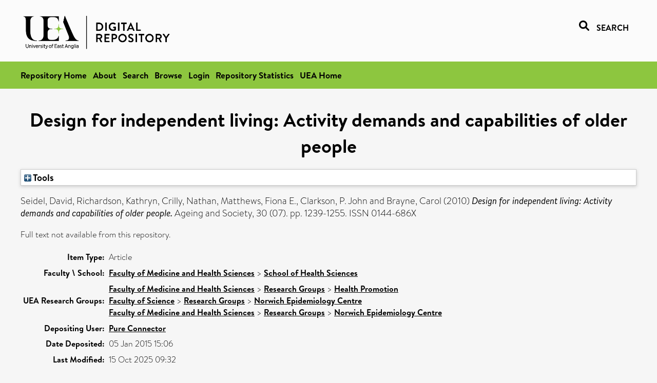

--- FILE ---
content_type: text/html; charset=utf-8
request_url: https://ueaeprints.uea.ac.uk/id/eprint/51651/
body_size: 21131
content:
<!DOCTYPE html PUBLIC "-//W3C//DTD XHTML 1.0 Transitional//EN" "http://www.w3.org/TR/xhtml1/DTD/xhtml1-transitional.dtd">
<html xmlns="http://www.w3.org/1999/xhtml" lang="en">
<head>

    <title> Design for independent living: Activity demands and capabilities of older people  - UEA Digital Repository</title>
    <link rel="icon" href="/favicon.ico" type="image/x-icon" />
    <link rel="shortcut icon" href="/favicon.ico" type="image/x-icon" />
    <link rel="Top" href="https://ueaeprints.uea.ac.uk/" />
    <link rel="Search" href="https://ueaeprints.uea.ac.uk/cgi/facet/simple2" />
    <meta name="eprints.eprintid" content="51651" />
<meta name="eprints.rev_number" content="41" />
<meta name="eprints.eprint_status" content="archive" />
<meta name="eprints.userid" content="6932" />
<meta name="eprints.source" content="pure" />
<meta name="eprints.dir" content="disk0/00/05/16/51" />
<meta name="eprints.datestamp" content="2015-01-05 15:06:12" />
<meta name="eprints.lastmod" content="2025-10-15 09:32:04" />
<meta name="eprints.status_changed" content="2015-01-02 19:09:56" />
<meta name="eprints.type" content="article" />
<meta name="eprints.metadata_visibility" content="show" />
<meta name="eprints.creators_name" content="Seidel, David" />
<meta name="eprints.creators_name" content="Richardson, Kathryn" />
<meta name="eprints.creators_name" content="Crilly, Nathan" />
<meta name="eprints.creators_name" content="Matthews, Fiona E." />
<meta name="eprints.creators_name" content="Clarkson, P. John" />
<meta name="eprints.creators_name" content="Brayne, Carol" />
<meta name="eprints.creators_id" content="fzd13xqu" />
<meta name="eprints.title" content="Design for independent living: Activity demands and capabilities of older people" />
<meta name="eprints.ispublished" content="pub" />
<meta name="eprints.divisions" content="HSC" />
<meta name="eprints.date" content="2010" />
<meta name="eprints.date_type" content="published" />
<meta name="eprints.id_number" content="10.1017/S0144686X10000310" />
<meta name="eprints.creators_browse_id" content="fzd13xqu" />
<meta name="eprints.research_group" content="RGHP" />
<meta name="eprints.research_group" content="RGNEC" />
<meta name="eprints.creators_search_name" content="Seidel, David" />
<meta name="eprints.creators_search_name" content="Richardson, Kathryn" />
<meta name="eprints.creators_search_name" content="Crilly, Nathan" />
<meta name="eprints.creators_search_name" content="Matthews, Fiona E." />
<meta name="eprints.creators_search_name" content="Clarkson, P. John" />
<meta name="eprints.creators_search_name" content="Brayne, Carol" />
<meta name="eprints.creators_search_id" content="fzd13xqu" />
<meta name="eprints.full_text_status" content="none" />
<meta name="eprints.publication" content="Ageing and Society" />
<meta name="eprints.volume" content="30" />
<meta name="eprints.number" content="07" />
<meta name="eprints.pagerange" content="1239-1255" />
<meta name="eprints.pages" content="17" />
<meta name="eprints.refereed" content="TRUE" />
<meta name="eprints.issn" content="0144-686X" />
<meta name="eprints.ids_id" content="10.1017/S0144686X10000310" />
<meta name="eprints.ids_id" content="0144-686X" />
<meta name="eprints.ids_id_type" content="doi" />
<meta name="eprints.ids_id_type" content="issn" />
<meta name="eprints.citation" content="  Seidel, David, Richardson, Kathryn, Crilly, Nathan, Matthews, Fiona E., Clarkson, P. John and Brayne, Carol   (2010) Design for independent living: Activity demands and capabilities of older people.  Ageing and Society, 30 (07).  pp. 1239-1255.  ISSN 0144-686X     " />
<link rel="schema.DC" href="http://purl.org/DC/elements/1.0/" />
<meta name="DC.relation" content="https://ueaeprints.uea.ac.uk/id/eprint/51651/" />
<meta name="DC.title" content="Design for independent living: Activity demands and capabilities of older people" />
<meta name="DC.creator" content="Seidel, David" />
<meta name="DC.creator" content="Richardson, Kathryn" />
<meta name="DC.creator" content="Crilly, Nathan" />
<meta name="DC.creator" content="Matthews, Fiona E." />
<meta name="DC.creator" content="Clarkson, P. John" />
<meta name="DC.creator" content="Brayne, Carol" />
<meta name="DC.date" content="2010" />
<meta name="DC.type" content="Article" />
<meta name="DC.type" content="PeerReviewed" />
<meta name="DC.identifier" content="  Seidel, David, Richardson, Kathryn, Crilly, Nathan, Matthews, Fiona E., Clarkson, P. John and Brayne, Carol   (2010) Design for independent living: Activity demands and capabilities of older people.  Ageing and Society, 30 (07).  pp. 1239-1255.  ISSN 0144-686X     " />
<meta name="DC.relation" content="10.1017/S0144686X10000310" />
<meta name="DC.identifier" content="10.1017/S0144686X10000310" />
<meta name="DC.doi" content="10.1017/S0144686X10000310" />
<!-- Highwire Press meta tags -->
<meta name="citation_title" content="Design for independent living: Activity demands and capabilities of older people" />
<meta name="citation_author" content="Seidel, David" />
<meta name="citation_author" content="Richardson, Kathryn" />
<meta name="citation_author" content="Crilly, Nathan" />
<meta name="citation_author" content="Matthews, Fiona E." />
<meta name="citation_author" content="Clarkson, P. John" />
<meta name="citation_author" content="Brayne, Carol" />
<meta name="citation_publication_date" content="2010" />
<meta name="citation_online_date" content="2015/01/05" />
<meta name="citation_journal_title" content="Ageing and Society" />
<meta name="citation_issn" content="0144-686X" />
<meta name="citation_volume" content="30" />
<meta name="citation_issue" content="07" />
<meta name="citation_firstpage" content="1239" />
<meta name="citation_lastpage" content="1255" />
<meta name="citation_date" content="2010" />
<meta name="citation_cover_date" content="2010" />
<meta name="citation_doi" content="10.1017/S0144686X10000310" />
<!-- PRISM meta tags -->
<link rel="schema.prism" href="https://www.w3.org/submissions/2020/SUBM-prism-20200910/" />
<meta name="prism.dateReceived" content="2015-01-05T15:06:12" />
<meta name="prism.modificationDate" content="2025-10-15T09:32:04" />
<meta name="prism.pageRange" content="1239-1255" />
<meta name="prism.startingPage" content="1239" />
<meta name="prism.endingPage" content="1255" />
<meta name="prism.pageCount" content="17" />
<meta name="prism.doi" content="10.1017/S0144686X10000310" />
<meta name="prism.issn" content="0144-686X" />
<meta name="prism.publicationName" content="Ageing and Society" />
<meta name="prism.volume" content="30" />
<meta name="prism.number" content="07" />
<link rel="alternate" href="https://ueaeprints.uea.ac.uk/cgi/export/eprint/51651/RDFXML/uea-eprint-51651.rdf" type="application/rdf+xml" title="RDF+XML" />
<link rel="alternate" href="https://ueaeprints.uea.ac.uk/cgi/export/eprint/51651/RDFNT/uea-eprint-51651.nt" type="text/plain" title="RDF+N-Triples" />
<link rel="alternate" href="https://ueaeprints.uea.ac.uk/cgi/export/eprint/51651/ContextObject/uea-eprint-51651.xml" type="text/xml; charset=utf-8" title="OpenURL ContextObject" />
<link rel="alternate" href="https://ueaeprints.uea.ac.uk/cgi/export/eprint/51651/Text/uea-eprint-51651.txt" type="text/plain; charset=utf-8" title="ASCII Citation" />
<link rel="alternate" href="https://ueaeprints.uea.ac.uk/cgi/export/eprint/51651/RDFN3/uea-eprint-51651.n3" type="text/n3" title="RDF+N3" />
<link rel="alternate" href="https://ueaeprints.uea.ac.uk/cgi/export/eprint/51651/Simple/uea-eprint-51651.txt" type="text/plain; charset=utf-8" title="Simple Metadata" />
<link rel="alternate" href="https://ueaeprints.uea.ac.uk/cgi/export/eprint/51651/CSV/uea-eprint-51651.csv" type="text/csv; charset=utf-8" title="Multiline CSV" />
<link rel="alternate" href="https://ueaeprints.uea.ac.uk/cgi/export/eprint/51651/XML/uea-eprint-51651.xml" type="application/vnd.eprints.data+xml; charset=utf-8" title="EP3 XML" />
<link rel="alternate" href="https://ueaeprints.uea.ac.uk/cgi/export/eprint/51651/METS/uea-eprint-51651.xml" type="text/xml; charset=utf-8" title="METS" />
<link rel="alternate" href="https://ueaeprints.uea.ac.uk/cgi/export/eprint/51651/COinS/uea-eprint-51651.txt" type="text/plain; charset=utf-8" title="OpenURL ContextObject in Span" />
<link rel="alternate" href="https://ueaeprints.uea.ac.uk/cgi/export/eprint/51651/RIS/uea-eprint-51651.ris" type="text/plain" title="Reference Manager" />
<link rel="alternate" href="https://ueaeprints.uea.ac.uk/cgi/export/eprint/51651/RefWorks/uea-eprint-51651.ref" type="text/plain" title="RefWorks" />
<link rel="alternate" href="https://ueaeprints.uea.ac.uk/cgi/export/eprint/51651/DIDL/uea-eprint-51651.xml" type="text/xml; charset=utf-8" title="MPEG-21 DIDL" />
<link rel="alternate" href="https://ueaeprints.uea.ac.uk/cgi/export/eprint/51651/Refer/uea-eprint-51651.refer" type="text/plain" title="Refer" />
<link rel="alternate" href="https://ueaeprints.uea.ac.uk/cgi/export/eprint/51651/HTML/uea-eprint-51651.html" type="text/html; charset=utf-8" title="HTML Citation" />
<link rel="alternate" href="https://ueaeprints.uea.ac.uk/cgi/export/eprint/51651/BibTeX/uea-eprint-51651.bib" type="text/plain; charset=utf-8" title="BibTeX" />
<link rel="alternate" href="https://ueaeprints.uea.ac.uk/cgi/export/eprint/51651/MODS/uea-eprint-51651.xml" type="text/xml; charset=utf-8" title="MODS" />
<link rel="alternate" href="https://ueaeprints.uea.ac.uk/cgi/export/eprint/51651/DC/uea-eprint-51651.txt" type="text/plain; charset=utf-8" title="Dublin Core" />
<link rel="alternate" href="https://ueaeprints.uea.ac.uk/cgi/export/eprint/51651/EndNote/uea-eprint-51651.enw" type="text/plain; charset=utf-8" title="EndNote" />
<link rel="alternate" href="https://ueaeprints.uea.ac.uk/cgi/export/eprint/51651/JSON/uea-eprint-51651.js" type="application/json; charset=utf-8" title="JSON" />
<link rel="Top" href="https://ueaeprints.uea.ac.uk/" />
    <link rel="Sword" href="https://ueaeprints.uea.ac.uk/sword-app/servicedocument" />
    <link rel="SwordDeposit" href="https://ueaeprints.uea.ac.uk/id/contents" />
    <link rel="Search" type="text/html" href="https://ueaeprints.uea.ac.uk/cgi/search" />
    <link rel="Search" type="application/opensearchdescription+xml" href="https://ueaeprints.uea.ac.uk/cgi/opensearchdescription" title="UEA Digital Repository" />
    <script type="text/javascript" src="https://www.google.com/jsapi">
//padder
</script><script type="text/javascript">
// <![CDATA[
google.charts.load("current", {packages:["corechart", "geochart"]});
// ]]></script><script type="text/javascript">
// <![CDATA[
var eprints_http_root = "https://ueaeprints.uea.ac.uk";
var eprints_http_cgiroot = "https://ueaeprints.uea.ac.uk/cgi";
var eprints_oai_archive_id = "ueaeprints.uea.ac.uk";
var eprints_logged_in = false;
var eprints_logged_in_userid = 0; 
var eprints_logged_in_username = ""; 
var eprints_logged_in_usertype = ""; 
// ]]></script>
    <style type="text/css">.ep_logged_in { display: none }</style>
    <link rel="stylesheet" type="text/css" href="/style/auto-3.4.3.css" />
    <script type="text/javascript" src="/javascript/auto-3.4.3.js">
//padder
</script>
    <!--[if lte IE 6]>
        <link rel="stylesheet" type="text/css" href="/style/ie6.css" />
   <![endif]-->
    <meta name="Generator" content="EPrints 3.4.3" />
    <meta http-equiv="Content-Type" content="text/html; charset=UTF-8" />
    <meta http-equiv="Content-Language" content="en" />
    

</head>


  <body>
  <div id="page-container">
  <div id="content-wrap">
  <header>

  <div id="header-banner">
    <div id="banner-logo-search">
      <div id="header-logo">
        <a href="https://ueaeprints.uea.ac.uk">
		<!--          <img alt="University of East Anglia logo" src="https://www.uea.ac.uk/o/uea-website-theme/images/color_schemes/generic-pages-templates-black-logo/logo.png"/>-->
		<img alt="University of East Anglia logo" src="https://ueaeprints.uea.ac.uk/images/Logo-transparent.png" />
        </a>
      </div>
      <div id="header-search">
	      <a href="/cgi/facet/simple2" alt="link to search page, search link, search icon, search, faceted simple search" style="text-decoration: none;font-weight: 600;text-transform: uppercase;">
<svg viewBox="0 0 512 512" height="20"><!--! Font Awesome Pro 6.1.2 by @fontawesome - https://fontawesome.com License - https://fontawesome.com/license (Commercial License) Copyright 2022 Fonticons, Inc. --><path d="M500.3 443.7l-119.7-119.7c27.22-40.41 40.65-90.9 33.46-144.7C401.8 87.79 326.8 13.32 235.2 1.723C99.01-15.51-15.51 99.01 1.724 235.2c11.6 91.64 86.08 166.7 177.6 178.9c53.8 7.189 104.3-6.236 144.7-33.46l119.7 119.7c15.62 15.62 40.95 15.62 56.57 0C515.9 484.7 515.9 459.3 500.3 443.7zM79.1 208c0-70.58 57.42-128 128-128s128 57.42 128 128c0 70.58-57.42 128-128 128S79.1 278.6 79.1 208z"></path></svg>
<span style="padding-left: 10px;">Search</span>
</a>

      </div>
    </div>
  </div>
  </header>
  <div id="banner-tools-container">
    <div id="banner-eprints-tools">
      <ul class="ep_tm_key_tools" id="ep_tm_menu_tools" role="toolbar"><li><a href="/cgi/users/home">Login</a></li><li><a href="https://ueaeprints.uea.ac.uk/cgi/stats/report">Repository Statistics</a></li></ul>
    </div>
  </div>

  <div id="wrapper-page-content">
    <div id="page-content">
      <h1>

Design for independent living: Activity demands and capabilities of older people

</h1>
      <div class="ep_summary_content"><div class="ep_summary_content_left"></div><div class="ep_summary_content_right"></div><div class="ep_summary_content_top"><div class="ep_summary_box " id="ep_summary_box_1"><div class="ep_summary_box_title"><div class="ep_no_js">Tools</div><div class="ep_only_js" id="ep_summary_box_1_colbar" style="display: none"><a class="ep_box_collapse_link" onclick="EPJS_blur(event); EPJS_toggleSlideScroll('ep_summary_box_1_content',true,'ep_summary_box_1');EPJS_toggle('ep_summary_box_1_colbar',true);EPJS_toggle('ep_summary_box_1_bar',false);return false" href="#"><img alt="-" src="/style/images/minus.png" border="0" /> Tools</a></div><div class="ep_only_js" id="ep_summary_box_1_bar"><a class="ep_box_collapse_link" onclick="EPJS_blur(event); EPJS_toggleSlideScroll('ep_summary_box_1_content',false,'ep_summary_box_1');EPJS_toggle('ep_summary_box_1_colbar',false);EPJS_toggle('ep_summary_box_1_bar',true);return false" href="#"><img alt="+" src="/style/images/plus.png" border="0" /> Tools</a></div></div><div class="ep_summary_box_body" id="ep_summary_box_1_content" style="display: none"><div id="ep_summary_box_1_content_inner"><div class="ep_block" style="margin-bottom: 1em"><form method="get" accept-charset="utf-8" action="https://ueaeprints.uea.ac.uk/cgi/export_redirect">
  <input name="eprintid" id="eprintid" value="51651" type="hidden" />
  <select name="format">
    <option value="RDFXML">RDF+XML</option>
    <option value="RDFNT">RDF+N-Triples</option>
    <option value="ContextObject">OpenURL ContextObject</option>
    <option value="Text">ASCII Citation</option>
    <option value="RDFN3">RDF+N3</option>
    <option value="Simple">Simple Metadata</option>
    <option value="CSV">Multiline CSV</option>
    <option value="XML">EP3 XML</option>
    <option value="METS">METS</option>
    <option value="COinS">OpenURL ContextObject in Span</option>
    <option value="RIS">Reference Manager</option>
    <option value="RefWorks">RefWorks</option>
    <option value="DIDL">MPEG-21 DIDL</option>
    <option value="Refer">Refer</option>
    <option value="HTML">HTML Citation</option>
    <option value="BibTeX">BibTeX</option>
    <option value="MODS">MODS</option>
    <option value="DC">Dublin Core</option>
    <option value="EndNote">EndNote</option>
    <option value="JSON">JSON</option>
  </select>
  <input type="submit" value="Export" class="ep_form_action_button" />
</form></div></div></div></div></div><div class="ep_summary_content_main">

  <p style="margin-bottom: 1em">
    


    <span class="person"><span class="person_name">Seidel, David</span></span>, <span class="person"><span class="person_name">Richardson, Kathryn</span></span>, <span class="person"><span class="person_name">Crilly, Nathan</span></span>, <span class="person"><span class="person_name">Matthews, Fiona E.</span></span>, <span class="person"><span class="person_name">Clarkson, P. John</span></span> and <span class="person"><span class="person_name">Brayne, Carol</span></span>
    
  

(2010)

<em>Design for independent living: Activity demands and capabilities of older people.</em>


    Ageing and Society, 30 (07).
     pp. 1239-1255.
     ISSN 0144-686X
  


  



  </p>

  

  

    
      Full text not available from this repository.
      
    
  
    

  

  

  

  <table style="margin-bottom: 1em; margin-top: 1em;" cellpadding="3">
    <tr>
      <th align="right">Item Type:</th>
      <td>
        Article
        
        
        
      </td>
    </tr>
    
    
      
    
      
    
      
    
      
    
      
        <tr>
          <th align="right">Faculty \ School:</th>
          <td valign="top"><a href="https://ueaeprints.uea.ac.uk/view/divisions/FOH/">Faculty of Medicine and Health Sciences</a> &gt; <a href="https://ueaeprints.uea.ac.uk/view/divisions/HSC/">School of Health Sciences</a></td>
        </tr>
      
    
      
        <tr>
          <th align="right">UEA Research Groups:</th>
          <td valign="top"><a href="https://ueaeprints.uea.ac.uk/view/research_group/RGFMH/">Faculty of Medicine and Health Sciences</a> &gt; <a href="https://ueaeprints.uea.ac.uk/view/research_group/FMHRG/">Research Groups</a> &gt; <a href="https://ueaeprints.uea.ac.uk/view/research_group/RGHP/">Health Promotion</a><br /><a href="https://ueaeprints.uea.ac.uk/view/research_group/RGSCI/">Faculty of Science</a> &gt; <a href="https://ueaeprints.uea.ac.uk/view/research_group/SCIRG/">Research Groups</a> &gt; <a href="https://ueaeprints.uea.ac.uk/view/research_group/RGNEC/">Norwich Epidemiology Centre</a><br /><a href="https://ueaeprints.uea.ac.uk/view/research_group/RGFMH/">Faculty of Medicine and Health Sciences</a> &gt; <a href="https://ueaeprints.uea.ac.uk/view/research_group/FMHRG/">Research Groups</a> &gt; <a href="https://ueaeprints.uea.ac.uk/view/research_group/RGNEC/">Norwich Epidemiology Centre</a></td>
        </tr>
      
    
      
    
      
    
      
        <tr>
          <th align="right">Depositing User:</th>
          <td valign="top">

<a href="https://ueaeprints.uea.ac.uk/cgi/users/home?screen=User::View&amp;userid=6932"><span class="ep_name_citation"><span class="person_name">Pure Connector</span></span></a>

</td>
        </tr>
      
    
      
        <tr>
          <th align="right">Date Deposited:</th>
          <td valign="top">05 Jan 2015 15:06</td>
        </tr>
      
    
      
        <tr>
          <th align="right">Last Modified:</th>
          <td valign="top">15 Oct 2025 09:32</td>
        </tr>
      
    
    <tr>
      <th align="right">URI:</th>
      <td valign="top"><a href="https://ueaeprints.uea.ac.uk/id/eprint/51651">https://ueaeprints.uea.ac.uk/id/eprint/51651</a></td>
    </tr>
    <tr>
      <th align="right">DOI:</th>
      <td valign="top"><a href="https://doi.org/10.1017/S0144686X10000310" target="_blank">10.1017/S0144686X10000310</a></td>
    </tr>
  </table>

  
  

  

  
    <h3>Actions (login required)</h3>
    <table class="ep_summary_page_actions">
    
      <tr>
        <td><a href="/cgi/users/home?screen=EPrint%3A%3AView&amp;eprintid=51651"><img src="/style/images/action_view.png" alt="View Item" class="ep_form_action_icon" role="button" /></a></td>
        <td>View Item</td>
      </tr>
    
    </table>
  

</div><div class="ep_summary_content_bottom"></div><div class="ep_summary_content_after"></div></div>
    </div>
  </div>

</div>

<footer id="footer" class="footer" role="contentinfo" data-swiftype-index="false">
    <div class="container">
        <div class="row">
            <div class="col-xs-12">
                <p id="footer-copyright"> © UEA. All rights reserved. University of East Anglia, Norwich Research Park, Norwich, Norfolk, NR4
                    7TJ, UK <span class="visible-lg-*">|</span> +44 (0) 1603 456161 </p>
                <ul class="footer_links">
                    <li><a href="https://www.uea.ac.uk/about/university-information/statutory-and-legal/website" target="_blank">Accessibility</a></li> | <li><a href="https://www.uea.ac.uk/about/university-information/statutory-legal-policies" target="_blank">Legal Statements</a></li> | <li><a href="https://www.uea.ac.uk/about/university-information/statutory-legal-policies/modern-slavery-statement" target="_blank">Statement on Modern Slavery</a></li> | <li><a href="https://www.uea.ac.uk/about/university-information/statutory-and-legal/website" target="_blank">Cookie Policy</a></li> | <li><a href="https://www.uea.ac.uk/about/university-information/statutory-and-legal/data-protection" target="_blank">Data Protection</a></li>
                </ul>
            </div>
        </div>
    </div>
</footer>
  
  </div>
  </body>
</html>